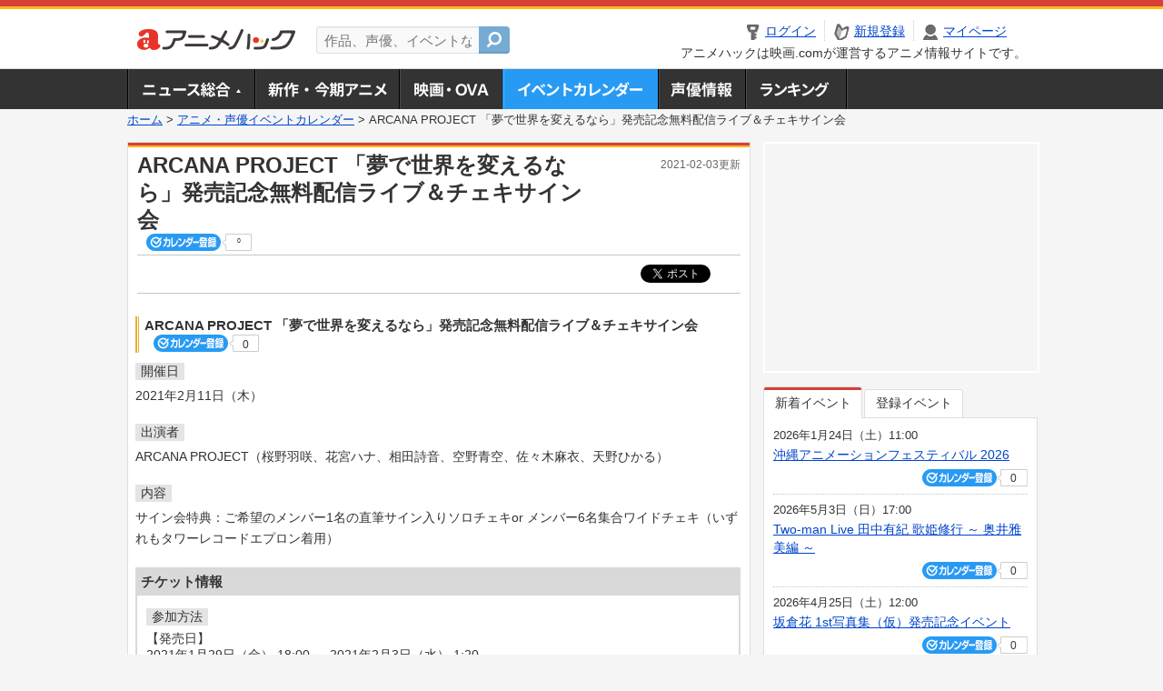

--- FILE ---
content_type: text/html; charset=utf-8
request_url: https://anime.eiga.com/event/146625/
body_size: 9769
content:
<!DOCTYPE html PUBLIC "-//W3C//DTD XHTML 1.0 Transitional//EN" "http://www.w3.org/TR/xhtml1/DTD/xhtml1-transitional.dtd"> <html xmlns="http://www.w3.org/1999/xhtml" xmlns:og="http://ogp.me/ns#" xmlns:fb="http://ogp.me/ns/fb#" xml:lang="ja" lang="ja"> <head> <meta http-equiv="Content-Type" content="text/html; charset=utf-8"/> <meta http-equiv="Content-Style-Type" content="text/css"/> <meta http-equiv="Content-Script-Type" content="text/javascript"/> <title>ARCANA PROJECT 「夢で世界を変えるなら」発売記念無料配信ライブ＆チェキサイン会 : イベント情報 - アニメハック</title> <meta name="viewport" content="width=device-width,minimum-scale=0.25,maximum-scale=1"/> <meta name="format-detection" content="telephone=no"/> <meta name="description" content="ARCANA PROJECT 「夢で世界を変えるなら」発売記念無料配信ライブ＆チェキサイン会のイベント詳細情報。ARCANA PROJECT（桜野羽咲、花宮ハナ、相田詩音、空野青空、佐々木麻衣、天野ひかる）出演。チケット購入方法はこちら"/> <meta name="keywords" content="アニメ,anime,アニメハック,animehack,映画.com,イベント,{@event.title}"/> <meta name="twitter:card" content="summary" /> <meta name="twitter:site" content="@animehackcom" /> <meta property="og:locale" content="ja_JP" /> <meta property="og:title" content="ARCANA PROJECT 「夢で世界を変えるなら」発売記念無料配信ライブ＆チェキサイン会" /> <meta property="og:type" content="article" /> <meta property="og:url" content="https://anime.eiga.com/event/146625/" /> <meta property="og:image" content="https://media.eiga.com/anime/images/common/rectlogo_anime.png" /> <meta property="og:description" content="ARCANA PROJECT 「夢で世界を変えるなら」発売記念無料配信ライブ＆チェキサイン会のイベント詳細情報。ARCANA PROJECT（桜野羽咲、花宮ハナ、相田詩音、空野青空、佐々木麻衣、天野ひかる）出演。チケット購入方法はこちら" /> <meta property="og:site_name" content="アニメハック" /> <meta property="fb:app_id" content="1671673173051779" /> <meta name="url-validation" content="13111d521f19171b521b1317121f5151460d100c0c18" /> <link rel="canonical" href="https://anime.eiga.com/event/146625/"/> <link rel="stylesheet" href="https://media.eiga.com/anime/styles/common.css?1768532770" media="all" /> <link rel="stylesheet" href="https://media.eiga.com/anime/styles/prettyLoader.css?1768532770" media="all" /> <link rel="stylesheet" href="https://media.eiga.com/anime/styles/default.css?1768532770" media="all" /> <link rel="stylesheet" href="https://media.eiga.com/anime/styles/event.css?1768532770" media="all" /> <script async="async" src="https://micro.rubiconproject.com/prebid/dynamic/27947.js"></script> <script async="async" src="https://securepubads.g.doubleclick.net/tag/js/gpt.js"></script> <script>window.googletag=window.googletag||{cmd:[]};var gptAdSlots=[];var headerBiddingSlots=[];var nonHeaderBiddingSlots=[];window.pbjs=window.pbjs||{que:[]};var failSafeTimeout=3500;googletag.cmd.push(function(){gptAdSlots.push(googletag.defineOutOfPageSlot("/91154333/ah-overlay/728x90",googletag.enums.OutOfPageFormat.BOTTOM_ANCHOR).addService(googletag.pubads()));gptAdSlots.push(googletag.defineSlot("/91154333/ah-contents/1st_300x250",[[300,250]],"div-gpt-ad-ah-contents-1st_300x250").addService(googletag.pubads()));gptAdSlots.push(googletag.defineSlot("/91154333/ah-contents/side_300x250",[[300,250]],"div-gpt-ad-ah-contents-side_300x250").addService(googletag.pubads()));gptAdSlots.push(googletag.defineOutOfPageSlot('/91154333/ah-Web-Interstitials',googletag.enums.OutOfPageFormat.INTERSTITIAL).addService(googletag.pubads()));gptAdSlots.forEach(function(gptAdSlot){headerBiddingSlots.push(gptAdSlot);});googletag.pubads().disableInitialLoad();googletag.pubads().enableSingleRequest();googletag.enableServices();if(nonHeaderBiddingSlots.length>0){googletag.pubads().refresh(nonHeaderBiddingSlots);}});var slotMap=[{"divId":"gpt_unit_/91154333/ah-overlay/728x90_0","name":"/91154333/ah-overlay/728x90","sizes":[{"w":728,"h":90}]},{"divId":"div-gpt-ad-ah-contents-1st_300x250","name":"/91154333/ah-contents/1st_300x250","sizes":[{"w":300,"h":250}]},{"divId":"div-gpt-ad-ah-contents-side_300x250","name":"/91154333/ah-contents/side_300x250","sizes":[{"w":300,"h":250}]},{"divId":"gpt_unit_/91154333/ah-Web-Interstitials_0","name":"/91154333/ah-Web-Interstitials","sizes":[{"w":300,"h":250},{"w":336,"h":280},{"w":320,"h":480}]}];var sizeMappings={"gpt_unit_/91154333/ah-overlay/728x90_0":[{"minViewPort":[0,0],"sizes":[[728,90]]}]};fetchHeaderBids().then((results)=>{googletag.cmd.push(()=>{const divIdsToRefresh=Array.isArray(results)&&results.length?results:slotMap.map((slot)=>slot.divId);const slotsToRefresh=googletag.pubads().getSlots().filter((slot)=>divIdsToRefresh.includes(slot.getSlotElementId()));googletag.pubads().refresh(slotsToRefresh);});});function fetchHeaderBids(){const prebidPromise=new Promise((resolve)=>{pbjs.que.push(()=>{pbjs.rp.requestBids({slotMap:slotMap,sizeMappings:sizeMappings,callback:(_,__,auctionId)=>{googletag.cmd.push(function(){const adUnitCodes=(pbjs.rp.slotManager?pbjs.rp.slotManager.getSlotMapForAuctionId(auctionId):slotMap).map((slot)=>slot.divId);pbjs.setTargetingForGPTAsync(adUnitCodes);return resolve(adUnitCodes);});}});});});return Promise.race([prebidPromise,new Promise((resolve)=>setTimeout(resolve,failSafeTimeout)),]);}</script> <script>!function(f,b,e,v,n,t,s){if(f.fbq)return;n=f.fbq=function(){n.callMethod?n.callMethod.apply(n,arguments):n.queue.push(arguments)};if(!f._fbq)f._fbq=n;n.push=n;n.loaded=!0;n.version="2.0";n.queue=[];t=b.createElement(e);t.async=!0;t.src=v;s=b.getElementsByTagName(e)[0];s.parentNode.insertBefore(t,s)}(window,document,"script","https://connect.facebook.net/en_US/fbevents.js");fbq("init","2778404139095470");fbq("track","PageView");</script><noscript><img height="1" width="1" style="display:none;" src="https://www.facebook.com/tr?id=2778404139095470&amp;ev=PageView&amp;noscript=1" /></noscript> <!-- Google Tag Manager --> <script>(function(w,d,s,l,i){w[l]=w[l]||[];w[l].push({'gtm.start':new Date().getTime(),event:'gtm.js'});var f=d.getElementsByTagName(s)[0],j=d.createElement(s),dl=l!='dataLayer'?'&l='+l:'';j.async=true;j.src='https://www.googletagmanager.com/gtm.js?id='+i+dl;f.parentNode.insertBefore(j,f);})(window,document,'script','dataLayer','GTM-K5447T4');</script> <!-- End Google Tag Manager --> <!-- Microsoft Clarity --> <script type="text/javascript">(function(c,l,a,r,i,t,y){c[a]=c[a]||function(){(c[a].q=c[a].q||[]).push(arguments)};t=l.createElement(r);t.async=1;t.src="https://www.clarity.ms/tag/uy3aqlq2io";y=l.getElementsByTagName(r)[0];y.parentNode.insertBefore(t,y);})(window,document,"clarity","script","uy3aqlq2io");</script> <!-- End Microsoft Clarity --> <script>(function(){const params_ga4={"page_group":"anime_event","page_class":"anime_event_detail"};params_ga4.login_status=/(?:^|;\s*)eg_a=(?:[^;]+)/.test(document.cookie);const match=document.cookie.match(/(?:^|;\s*)eg_uid_ga4=([^;]*)/);if(match)params_ga4.userid=match[1];(window.dataLayer=window.dataLayer||[]).push(params_ga4);})();</script> </head> <body> <a name="top"></a> <div id="headerArea" class="loginHeader"> <div id="header" class="clearfix"> <div id="logoArea"> <a href="https://anime.eiga.com/"><img alt="アニメハック - 最新アニメ情報からイベント情報、ネット配信番組表までアニメのことならアニメハック" src="https://media.eiga.com/anime/images/common/logo.png" width="175" height="37" loading="lazy" /></a> </div> <div id="siteSearch" class="clearfix"> <form id="searchform" class="siteItemSearch" action="https://anime.eiga.com/search/" accept-charset="UTF-8" method="get"> <label for="siteItemSearch">サイト内検索</label> <input id="siteItemSearch" class="textArea" maxlength="158" placeholder="作品、声優、イベントなど" size="158" type="text" name="q" /> <span class="button" tabindex="0"><button name="button" type="submit"></button></span> </form> </div> <ul id="userNav" class="clearfix guest"> <li class="navMenu" id="navLogin"><a data-google-interstitial="false" href="https://anime.eiga.com/auth/login/"><span>ログイン</span></a></li> <li class="navMenu" id="navEntry"><a data-google-interstitial="false" href="https://anime.eiga.com/auth/login/">新規登録</a></li> <li class="navMenu" id="navMypage"><a data-google-interstitial="false" id="navMypageLink" href="https://anime.eiga.com/mypage/">マイページ</a></li> <li class="navMenu" id="navLogout"><a data-google-interstitial="false" href="https://anime.eiga.com/auth/logout/"><span>ログアウト</span></a></li> </ul> <p id="headerCaution">アニメハックは映画.comが運営するアニメ情報サイトです。</p> </div> </div> <div id="gnav"> <div id="gnavInner"> <ul id="menuList" class="clearfix"> <li class="gnav01"><a href="https://anime.eiga.com/news/">ニュース総合<img width="953" height="132" src="https://media.eiga.com/anime/images/common/gnav.png" loading="lazy" alt="" /></a></li> <li class="gnav02"><a href="https://anime.eiga.com/program/">新作・今期アニメ<img width="953" height="132" src="https://media.eiga.com/anime/images/common/gnav.png" loading="lazy" alt="" /></a></li> <li class="gnav03"><a href="https://anime.eiga.com/movie/">アニメ映画・OVA<img width="953" height="132" src="https://media.eiga.com/anime/images/common/gnav.png" loading="lazy" alt="" /></a></li> <li class="gnav05"><a class="navActivePage" href="https://anime.eiga.com/event/">アニメ・声優イベントカレンダー<img width="953" height="132" src="https://media.eiga.com/anime/images/common/gnav.png" loading="lazy" alt="" /></a></li> <li class="gnav06"><a href="https://anime.eiga.com/person/">声優情報<img width="953" height="132" src="https://media.eiga.com/anime/images/common/gnav.png" loading="lazy" alt="" /></a></li> <li class="gnav07"><a href="https://anime.eiga.com/ranking/">ランキング<img width="953" height="132" src="https://media.eiga.com/anime/images/common/gnav.png" loading="lazy" alt="" /></a></li> </ul> </div> </div> <div class="path"> <a href="https://anime.eiga.com/">ホーム</a> &gt; <a href="https://anime.eiga.com/event/">アニメ・声優イベントカレンダー</a> &gt; <strong>ARCANA PROJECT 「夢で世界を変えるなら」発売記念無料配信ライブ＆チェキサイン会</strong> </div> <div id="wrapper"> <div id="contentArea" class="clearfix"> <div id="main"> <div class="articleContainer"> <div class="headArea"> <div class="headAreaInner clearfix"> <h1 class="headTtlL">ARCANA PROJECT 「夢で世界を変えるなら」発売記念無料配信ライブ＆チェキサイン会</h1> <p class="headTtlR">2021-02-03更新</p> <div> <span class="conCheckin clearfix eventCheckin eiga-checkin-button"> <span class="checkInBtn"><a data-method="post" data-remote="true" data-google-interstitial="false" href="https://anime.eiga.com/event/146625/checkin/" rel="nofollow"><img src="https://media.eiga.com/images/shared/_.gif" loading="lazy" alt="" /></a></span><span class="checkInCount"><span class="checkInCountInner">0</span></span> </span> </div> </div> </div> <div class="bookmarkBox"> <ul class="bookmarks"> <li class="bt_twitter"><a href="https://x.com/share" class="twitter-share-button" data-text="" data-url="" data-hashtags="アニメ,anime" data-via="animehackcom" data-count="horizontal" data-lang="ja">&nbsp;</a></li> </ul> </div> <div class="articleInner"> <div class="eventDetailInfo"> <div class="eventDetailBox clearfix"> <h2>ARCANA PROJECT 「夢で世界を変えるなら」発売記念無料配信ライブ＆チェキサイン会 <span class="conCheckin clearfix eventCheckin eiga-checkin-button"> <span class="checkInBtn"><a data-method="post" data-remote="true" data-google-interstitial="false" href="https://anime.eiga.com/event/146625/checkin/" rel="nofollow"><img src="https://media.eiga.com/images/shared/_.gif" loading="lazy" alt="" /></a></span><span class="checkInCount"><span class="checkInCountInner">0</span></span></span></h2> <dl id="eventDate" class="eventDetailList"> <dt><span>開催日</span></dt> <dd>2021年2月11日（木）</dd> </dl> <dl id="eventCast" class="eventDetailList"> <dt><span>出演者</span></dt> <dd> ARCANA PROJECT（桜野羽咲、花宮ハナ、相田詩音、空野青空、佐々木麻衣、天野ひかる） </dd> </dl> <dl id="detailSummary" class="eventDetailList"> <dt><span>内容</span></dt> <dd> サイン会特典：ご希望のメンバー1名の直筆サイン入りソロチェキor メンバー6名集合ワイドチェキ（いずれもタワーレコードエプロン着用） </dd> </dl> <div class="ticketInfo"> <h2>チケット情報</h2> <div class="ticketInfoInner"> <dl class="ticketDetail"> <dt><span>参加方法</span></dt> <dd> <ul> <li><span>【発売日】</span> 2021年1月29日（金） 18:00 ～ 2021年2月3日（水） 1:20 </li> <li> 【受付URL】<br />タワーレコードオンライン<br /> <br />※商品および特典の発送は、【2月下旬以降】を予定しております<br /><br />【特典レギュレーション】<br />(A)【初回限定盤(正位置ver.)】+【通常盤】もしくは【アニメ盤】のいずれか1枚(計2枚)をご注文いただいたお客様<br /> → ご希望のメンバー1名のソロチェキ（タワーレコードエプロン着用）に《宛名+サイン》を入れさせていただきます<br /><br />(B)【初回限定盤(逆位置ver.)】+【通常盤】+【アニメ盤】(計3枚)をご注文いただいたお客様<br /> →ご希望のメンバー1名のソロチェキ（タワーレコードエプロン着用）に《宛名+サイン+一言メッセージ》を入れさせていただきます<br /><br />(C)【初回限定盤(正位置ver.)】+【初回限定盤(逆位置ver.)】+【通常盤】+【アニメ盤】（計4枚）をご注文いただいたお客様 →メンバー6名集合のワイドチェキ（タワーレコードエプロン着用）に、《宛名+メンバー6名のサイン》を入れさせていただきます<br /><br />▶サイン会参加応募受付期間：2021年1月29日(金)18:00～2月11日（木・祝）23:59まで<br />①2021年1月29日(金)18:00 ～ 2月3日(水)正午12:00まで<br />※イベント配信中に宛名(ニックネーム)をお呼びさせていただく予定です<br /><br />②2021年2月3日（水）12:01以降～2月11日（木・祝）23:59まで<br />※イベント配信中は宛名(ニックネーム)をお呼びすることはできませんが、<br />　イベント配信終了後にサインを入れさせていただきます<br /><br />【対象商品】<br />ARCANA PROJECT「夢で世界を変えるなら」<br />発売日:2021年2月10日(水)<br />作詞・作曲:Q-MHz 編曲:Q-MHz, eba<br /><br />初回限定盤[正位置ver.](CD+BD) 品番:LACM-34084 (CD+BD) 価格 ¥2,000+税<br />初回限定盤[逆位置ver.](CD+BD) 品番:LACM-34085 (CD+BD) 価格 ¥2,000+税<br />通常盤(CD) 品番:LACM-24084(CD) 価格 ¥1,300+税<br />アニメ盤(CD) 品番:LACM-24085(CD) 価格 ¥1,200+税 </li> </ul> </dd> </dl> </div> </div> </div> <div class="detail2ColInner"> <div class="articleCol"> <div class="headArea"> <div class="headAreaInner"> <h2>関連イベント情報</h2> </div> </div> <div class="articleColCon"> <ul class="conEventList"> <li class="clearfix"> <div class="conEventDate">2021年2月11日（木） </div> <div class="conEventR clearfix"> <div class="clearfix"> <p class="conEventTtl"><a href="https://anime.eiga.com/event/146627/">ARCANA PROJECT 「夢で世界を変えるなら」発売記念オンライン個別おしゃべり会</a></p> <div class="conCheckin eventCheckin eiga-checkin-button"> <span class="checkInBtn"><a data-method="post" data-remote="true" data-google-interstitial="false" href="https://anime.eiga.com/event/146627/checkin/" rel="nofollow"><img src="https://media.eiga.com/images/shared/_.gif" loading="lazy" alt="" /></a></span><span class="checkInCount"><span class="checkInCountInner">0</span></span> </div> </div> <p class="conEventCast">出演：ARCANA PROJECT</p> </div> </li> </ul> <p class="linkArrow01"><a href="https://anime.eiga.com/event/">イベントカレンダーへ</a></p> </div> </div> </div> <ul id="ob" class="clearfix"> <li id="ob_f"><a href="#" target="_blank" alt="Facebook"><img src="https://media.eiga.com/anime/images/common/bt_ob.png" width="330" height="39" loading="lazy" alt="" /></a></li> <li id="ob_t"><a href="#" target="_blank" alt="X"><img src="https://media.eiga.com/anime/images/common/bt_ob.png" width="330" height="39" loading="lazy" alt="" /></a></li> <li id="ob_g"><a href="#" target="_blank"><img src="https://media.eiga.com/anime/images/common/bt_ob.png" width="330" height="39" loading="lazy" alt="" /></a></li> <li id="ob_h"><a href="#" target="_blank" alt="はてなブックマーク"><img src="https://media.eiga.com/anime/images/common/bt_ob.png" width="330" height="39" loading="lazy" alt="" /></a></li> <li id="ob_l"><a href="#" target="_blank" alt="LINE"><img src="https://media.eiga.com/anime/images/common/bt_ob.png" width="330" height="39" loading="lazy" alt="" /></a></li> </ul> </div> </div> </div> <div class="articleContainer"> <div class="headArea"> <div class="headAreaInner"> <h2>作品情報</h2> </div> </div> <div class="articleInner"> <dl class="itemInfo clearfix"> <dt><img width="120" alt="回復術士のやり直し" src="https://media.eiga.com/images/anime/program/108276/photo/972e32df1f1e58a8/160.jpg" loading="lazy" /></dt> <dd> <p class="itemTtl"><a href="https://anime.eiga.com/program/108276/">回復術士のやり直し</a> <span class="conCheckin clearfix eiga-checkin-button"> <span class="checkInBtn"><a data-method="post" data-remote="true" data-google-interstitial="false" href="https://anime.eiga.com/program/108276/checkin/" rel="nofollow"><img src="https://media.eiga.com/images/shared/_.gif" loading="lazy" alt="" /></a></span><span class="checkInCount"><span class="checkInCountInner">62</span></span></span></p> <p class="itemText">【癒】の勇者としての素質に目覚め、勇者たちと世界を救う冒険の旅に出ることになった少年・ケヤル。しかし戦闘能力のない回復術士には、勇者たちにその能力を搾取され虐待を受ける日々が待っていた。自由と尊...</p> </dd> </dl> <p class="linkArrow01"> <a href="https://anime.eiga.com/program/season/2021-winter/">2021冬アニメ</a> <a href="https://anime.eiga.com/program/108276/">作品情報TOP</a> <a href="https://anime.eiga.com/program/108276/event/">イベント一覧</a> </p> </div> </div> <div class="articleContainer"> <div class="headArea"> <div class="headAreaInner"> <h2>関連記事</h2> </div> </div> <div class="articleInner"> <ul class="articleBox"> <li class="clearfix"> <div class="boxL"><a data-google-interstitial="true" href="https://anime.eiga.com/news/123526/"><img width="150" alt="冒険者に仕掛ける罠を研究する魔のものたちの奮闘記 「魔のものたちは企てる」アニメ化決定" src="https://media.eiga.com/images/anime/news/123526/photo/892e04c23b4aae5b/160.jpg" loading="lazy" /></a></div> <div class="boxR"> <p class="boxDate"><img alt="ニュース" src="https://media.eiga.com/anime/images/news/tag_news_cate01.png" width="57" height="15" loading="lazy" /> <span>2025年3月25日（火）20:00</span></p> <p class="boxTtl"><a data-google-interstitial="true" href="https://anime.eiga.com/news/123526/">冒険者に仕掛ける罠を研究する魔のものたちの奮闘記　「魔のものたちは企てる」アニメ化決定</a></p> <p class="boxText">ウェブ漫画サイト「どらどらシャープ」で連載している「魔のものたちは企てる」のアニメ化が決定した。「回復術士のやり直... <a data-google-interstitial="true" href="https://anime.eiga.com/news/123526/">[続きを読む]</a></p> </div> </li> <li class="clearfix"> <div class="boxL"><a data-google-interstitial="true" href="https://anime.eiga.com/news/112250/"><img width="150" alt="「回復術士のやり直し」21年1月放送決定 PV第1弾ほか公開" src="https://media.eiga.com/images/anime/news/112250/photo/fe2f5543aa8da422/160.jpg" loading="lazy" /></a></div> <div class="boxR"> <p class="boxDate"><img alt="ニュース" src="https://media.eiga.com/anime/images/news/tag_news_cate01.png" width="57" height="15" loading="lazy" /> <span>2020年11月3日（火）21:00</span></p> <p class="boxTtl"><a data-google-interstitial="true" href="https://anime.eiga.com/news/112250/">「回復術士のやり直し」21年1月放送決定　PV第1弾ほか公開</a></p> <p class="boxText">月夜涙氏のファンタジー小説をテレビアニメ化する「回復術士のやり直し」の放送が2021年1月からAT-X、TOKYO... <a data-google-interstitial="true" href="https://anime.eiga.com/news/112250/">[続きを読む]</a></p> </div> </li> <li class="clearfix"> <div class="boxL"><a data-google-interstitial="true" href="https://anime.eiga.com/news/111388/"><img width="150" alt="TVアニメ「回復術士のやり直し」2021年放送 保住有哉らメインキャストはドラマCDから続投" src="https://media.eiga.com/images/anime/news/111388/photo/4989ff69a7a473fe/160.jpg" loading="lazy" /></a></div> <div class="boxR"> <p class="boxDate"><img alt="ニュース" src="https://media.eiga.com/anime/images/news/tag_news_cate01.png" width="57" height="15" loading="lazy" /> <span>2020年6月16日（火）22:00</span></p> <p class="boxTtl"><a data-google-interstitial="true" href="https://anime.eiga.com/news/111388/">TVアニメ「回復術士のやり直し」2021年放送　保住有哉らメインキャストはドラマCDから続投</a></p> <p class="boxText">テレビアニメ「回復術士のやり直し」が2021年から放送されることが決定し、保住有哉、渋谷彩乃らメインキャストが発表... <a data-google-interstitial="true" href="https://anime.eiga.com/news/111388/">[続きを読む]</a></p> </div> </li> <li class="clearfix"> <div class="boxL"><a data-google-interstitial="true" href="https://anime.eiga.com/news/109945/"><img width="150" alt="“最強ヒーラー”による復讐劇「回復術士のやり直し」TVアニメ化決定" src="https://media.eiga.com/images/anime/news/109945/photo/fb0eff07d7341f00/160.jpg" loading="lazy" /></a></div> <div class="boxR"> <p class="boxDate"><img alt="ニュース" src="https://media.eiga.com/anime/images/news/tag_news_cate01.png" width="57" height="15" loading="lazy" /> <span>2019年11月22日（金）20:00</span></p> <p class="boxTtl"><a data-google-interstitial="true" href="https://anime.eiga.com/news/109945/">“最強ヒーラー”による復讐劇「回復術士のやり直し」TVアニメ化決定</a></p> <p class="boxText">著・月夜涙氏、イラスト・しおこんぶ氏による人気ライトノベル「回復術士のやり直し」のテレビアニメ化が決定し、しおこん... <a data-google-interstitial="true" href="https://anime.eiga.com/news/109945/">[続きを読む]</a></p> </div> </li> </ul> </div> </div> </div> <div id="subContent"> <div id="rectAd"> <div id="div-gpt-ad-ah-contents-1st_300x250" style="height:250px;"></div> </div> <div id="subEvent"> <ul id="tabEvent" class="clearfix"> <li class="select">新着イベント</li> <li>登録イベント</li> </ul> <div class="tabEventWrap" id="sub_event_new"> <ul class="subEventList"> <li> <p class="subEventTop clearfix"> <span>2026年1月24日（土）11:00</span> <a href="https://anime.eiga.com/event/173630/">沖縄アニメーションフェスティバル 2026</a></p> <div class="subEventBtm clearfix"> <div class="subConCheckin eventCheckin eiga-checkin-button"> <span class="checkInBtn"><a data-method="post" data-remote="true" data-google-interstitial="false" href="https://anime.eiga.com/event/173630/checkin/" rel="nofollow"><img src="https://media.eiga.com/images/shared/_.gif" loading="lazy" alt="" /></a></span><span class="checkInCount"><span class="checkInCountInner">0</span></span> </div> </div> </li> <li> <p class="subEventTop clearfix"> <span>2026年5月3日（日）17:00</span> <a href="https://anime.eiga.com/event/173629/">Two-man Live 田中有紀 歌姫修行 ～ 奥井雅美編 ～</a></p> <div class="subEventBtm clearfix"> <div class="subConCheckin eventCheckin eiga-checkin-button"> <span class="checkInBtn"><a data-method="post" data-remote="true" data-google-interstitial="false" href="https://anime.eiga.com/event/173629/checkin/" rel="nofollow"><img src="https://media.eiga.com/images/shared/_.gif" loading="lazy" alt="" /></a></span><span class="checkInCount"><span class="checkInCountInner">0</span></span> </div> </div> </li> <li> <p class="subEventTop clearfix"> <span>2026年4月25日（土）12:00</span> <a href="https://anime.eiga.com/event/173628/">坂倉花 1st写真集（仮）発売記念イベント</a></p> <div class="subEventBtm clearfix"> <div class="subConCheckin eventCheckin eiga-checkin-button"> <span class="checkInBtn"><a data-method="post" data-remote="true" data-google-interstitial="false" href="https://anime.eiga.com/event/173628/checkin/" rel="nofollow"><img src="https://media.eiga.com/images/shared/_.gif" loading="lazy" alt="" /></a></span><span class="checkInCount"><span class="checkInCountInner">0</span></span> </div> </div> </li> <li> <p class="subEventTop clearfix"> <span>2026年2月8日（日）18:00</span> <a href="https://anime.eiga.com/event/173627/">Season2製作決定記念！『ドロヘドロ』“リビングデッドデイ編”上映会</a></p> <div class="subEventBtm clearfix"> <div class="subConCheckin eventCheckin eiga-checkin-button"> <span class="checkInBtn"><a data-method="post" data-remote="true" data-google-interstitial="false" href="https://anime.eiga.com/event/173627/checkin/" rel="nofollow"><img src="https://media.eiga.com/images/shared/_.gif" loading="lazy" alt="" /></a></span><span class="checkInCount"><span class="checkInCountInner">0</span></span> </div> </div> </li> </ul> <ul class="subContentLink clearfix"> <li class="linkArrow01"><a href="https://anime.eiga.com/event/">イベントカレンダーへ</a></li> </ul> </div> <div class="tabEventWrap" id="sub_event_mine"> <p class="loginExplanation"><span><img alt="Check-in" src="https://media.eiga.com/anime/images/common/icon_checkin.png" width="82" height="19" loading="lazy" /></span>したアニメのみ表示されます。登録したアニメはチケット発売前日やイベント前日にアラートが届きます。</p> <ul class="userBtnList clearfix"> <li class="userBtn01"><a data-google-interstitial="false" href="https://anime.eiga.com/auth/login/">ログイン<img src="https://media.eiga.com/anime/images/common/btn_subcontent_usernav.png" width="308" height="124" loading="lazy" alt="" /></a></li> <li class="userBtn02 listSide"><a data-google-interstitial="false" href="https://anime.eiga.com/auth/login/">新規登録<img src="https://media.eiga.com/anime/images/common/btn_subcontent_usernav.png" width="308" height="124" loading="lazy" alt="" /></a></li> </ul> <ul class="subContentLink clearfix"> <li class="linkArrow01"><a href="https://anime.eiga.com/event/">イベントカレンダーへ</a></li> </ul> </div> </div> <div id="subTopics"> <h3><span>話題のアニメ</span></h3> <div class="subConWrap"> <ul class="subTopicsList"> <li class="clearfix"> <div class="subTopicsL"> <span class="rankGold">1位</span> </div> <div class="subTopicsM"> <p class="animeTtl"><a href="https://anime.eiga.com/program/111768/">異世界でチート能力を手にした俺は、現実世界をも無双する ～レベルアップは人生を変えた～ TVSP</a></p> <div class="subConCheckin eiga-checkin-button"> <span class="checkInBtn"><a data-method="post" data-remote="true" data-google-interstitial="false" href="https://anime.eiga.com/program/111768/checkin/" rel="nofollow"><img src="https://media.eiga.com/images/shared/_.gif" loading="lazy" alt="" /></a></span><span class="checkInCount"><span class="checkInCountInner">152</span></span> </div> </div> <div class="subTopicsR"> <a href="https://anime.eiga.com/program/111768/"><img width="64" alt="異世界でチート能力を手にした俺は、現実世界をも無双する ～レベルアップは人生を変えた～ TVSP" src="https://media.eiga.com/images/anime/program/111768/photo/eeb9d828323766c7/160.jpg" loading="lazy" /></a> </div> </li> <li class="clearfix"> <div class="subTopicsL"> <span class="rankSilver">2位</span> </div> <div class="subTopicsM"> <p class="animeTtl"><a href="https://anime.eiga.com/program/112938/">ハイスクール！奇面組</a></p> <div class="subConCheckin eiga-checkin-button"> <span class="checkInBtn"><a data-method="post" data-remote="true" data-google-interstitial="false" href="https://anime.eiga.com/program/112938/checkin/" rel="nofollow"><img src="https://media.eiga.com/images/shared/_.gif" loading="lazy" alt="" /></a></span><span class="checkInCount"><span class="checkInCountInner">121</span></span> </div> </div> <div class="subTopicsR"> <a href="https://anime.eiga.com/program/112938/"><img width="64" alt="ハイスクール！奇面組" src="https://media.eiga.com/images/anime/program/112938/photo/2aed5b694098bafd/160.jpg" loading="lazy" /></a> </div> </li> <li class="clearfix"> <div class="subTopicsL"> <span class="rankBronze">3位</span> </div> <div class="subTopicsM"> <p class="animeTtl"><a href="https://anime.eiga.com/program/112709/">メダリスト（第2期）</a></p> <div class="subConCheckin eiga-checkin-button"> <span class="checkInBtn"><a data-method="post" data-remote="true" data-google-interstitial="false" href="https://anime.eiga.com/program/112709/checkin/" rel="nofollow"><img src="https://media.eiga.com/images/shared/_.gif" loading="lazy" alt="" /></a></span><span class="checkInCount"><span class="checkInCountInner">154</span></span> </div> </div> <div class="subTopicsR"> <a href="https://anime.eiga.com/program/112709/"><img width="64" alt="メダリスト（第2期）" src="https://media.eiga.com/images/anime/program/112709/photo/beb9141c151ca7e9/160.jpg" loading="lazy" /></a> </div> </li> <li class="clearfix"> <div class="subTopicsL"> <span class="rankOther">4位</span> </div> <div class="subTopicsM"> <p class="animeTtl"><a href="https://anime.eiga.com/program/112482/">エリスの聖杯</a></p> <div class="subConCheckin eiga-checkin-button"> <span class="checkInBtn"><a data-method="post" data-remote="true" data-google-interstitial="false" href="https://anime.eiga.com/program/112482/checkin/" rel="nofollow"><img src="https://media.eiga.com/images/shared/_.gif" loading="lazy" alt="" /></a></span><span class="checkInCount"><span class="checkInCountInner">60</span></span> </div> </div> <div class="subTopicsR"> <a href="https://anime.eiga.com/program/112482/"><img width="64" alt="エリスの聖杯" src="https://media.eiga.com/images/anime/program/112482/photo/b466b786daf5edfc/160.jpg" loading="lazy" /></a> </div> </li> <li class="clearfix"> <div class="subTopicsL"> <span class="rankOther">5位</span> </div> <div class="subTopicsM"> <p class="animeTtl"><a href="https://anime.eiga.com/program/111481/">地獄楽（第2期）</a></p> <div class="subConCheckin eiga-checkin-button"> <span class="checkInBtn"><a data-method="post" data-remote="true" data-google-interstitial="false" href="https://anime.eiga.com/program/111481/checkin/" rel="nofollow"><img src="https://media.eiga.com/images/shared/_.gif" loading="lazy" alt="" /></a></span><span class="checkInCount"><span class="checkInCountInner">223</span></span> </div> </div> <div class="subTopicsR"> <a href="https://anime.eiga.com/program/111481/"><img width="64" alt="地獄楽（第2期）" src="https://media.eiga.com/images/anime/program/111481/photo/4edf0b58eb0c325e/160.jpg" loading="lazy" /></a> </div> </li> </ul> <ul class="subContentLink clearfix"> <li class="linkArrow01"><a href="https://anime.eiga.com/ranking/program/">人気アニメランキングへ</a></li> </ul> </div> </div> <div id="subRanking"> <h3><span>人気記事ランキング</span></h3> <div class="subConWrap"> <ul class="subRankingList"> <li class="clearfix"> <div class="subRankingL"> <span class="rankGold">1位</span> </div> <div class="subRankingR"> <a data-google-interstitial="true" href="https://anime.eiga.com/news/125613/">TVアニメ「葬送のフリーレン」種﨑敦美、市ノ瀬加那、小...</a> </div> </li> <li class="clearfix"> <div class="subRankingL"> <span class="rankSilver">2位</span> </div> <div class="subRankingR"> <a data-google-interstitial="true" href="https://anime.eiga.com/news/125469/">松屋・松のや×ちいかわ、1月6日からコラボ　松屋コラボ...</a> </div> </li> <li class="clearfix"> <div class="subRankingL"> <span class="rankBronze">3位</span> </div> <div class="subRankingR"> <a data-google-interstitial="true" href="https://anime.eiga.com/news/125563/">実写版「塔の上のラプンツェル」の主演2人が決定</a> </div> </li> <li class="clearfix"> <div class="subRankingL"> <span class="rankOther">4位</span> </div> <div class="subRankingR"> <a data-google-interstitial="true" href="https://anime.eiga.com/news/125571/">漫画「NANA」がアパレルブランド「ADDIXY」とコ...</a> </div> </li> <li class="clearfix"> <div class="subRankingL"> <span class="rankOther">5位</span> </div> <div class="subRankingR"> <a data-google-interstitial="true" href="https://anime.eiga.com/news/125427/">金曜ロードショーオリジナル「名探偵コナン」1月16、2...</a> </div> </li> </ul> <ul class="subContentLink clearfix"> <li class="linkArrow01"><a href="https://anime.eiga.com/ranking/article/">人気記事ランキングへ</a></li> </ul> </div> </div> <div id="fbLikeBx"> <h3><span>アニメハック公式SNSページ</span></h3> <div class="subConWrap"> <div class="fb-like-box" data-href="https://www.facebook.com/animenewsjp" data-width="290" data-height="258" data-colorscheme="light" data-show-faces="true" data-header="false" data-stream="false" data-show-border="false" style="min-height:130px;"></div> <ul id="snsBtnList" class="clearfix"> <li class="snsBtn02"><a href="https://x.com/animehackcom" target="_blank">アニメハックXページ<img src="https://media.eiga.com/anime/images/common/btn_official_sns.png" width="437" height="144" loading="lazy" alt="" /></a></li> <li class="snsBtn03 listSide"><a href="https://www.youtube.com/channel/UC5VCESEZLrsrdXvRqEMkwOg" target="_blank">アニメハックGoogle+ページ<img src="https://media.eiga.com/anime/images/common/btn_official_sns.png" width="437" height="144" loading="lazy" alt="" /></a></li> </ul> </div> </div> <div id="subBtmBar"> <div id="rectAdBtm"> <div id="div-gpt-ad-ah-contents-side_300x250" style="height:250px;"></div> </div> </div> </div> </div> </div> <p id="pageTopBtn"><a href="#top" title="ページの先頭へ戻る"><img src="https://media.eiga.com/anime/images/common/_.gif" width="98" height="81" loading="lazy" alt="" /></a></p> <div id="footer"> <div id="naviFooter"> <ul class="clearfix"> <li><a href="https://anime.eiga.com/help/">ヘルプ・お問い合わせ</a></li> <li><a href="https://anime.eiga.com/info/privacy/">プライバシーポリシー</a></li> <li><a href="https://anime.eiga.com/info/optout/">外部送信（オプトアウト）</a></li> <li><a href="https://anime.eiga.com/info/kiyaku/">利用規約</a></li> <li><a href="https://anime.eiga.com/info/company/">企業情報</a></li> <li><a href="https://anime.eiga.com/">映画.com</a></li> <li><a href="https://anime.eiga.com/info/ad/">広告掲載</a></li> </ul> </div> <div id="copyRight"> <div id="copyRightInner">&copy; eiga.com inc. All rights reserved.</div> </div> </div> <script type="application/ld+json">{"@context":"http://schema.org","@type":"WebSite","url":"https://anime.eiga.com/","name":"アニメハック"}</script> <script src="https://media.eiga.com/anime/scripts/jquery-latest.min.js?1768532770"></script> <script src="https://media.eiga.com/anime/scripts/jquery.prettyLoader.js?1768532770"></script> <script src="https://media.eiga.com/anime/scripts/jquery.sticky.js?1768532770"></script> <script src="https://media.eiga.com/anime/scripts/jquery.ah-placeholder.js?1768532770"></script> <script src="https://media.eiga.com/javascripts/base.js?1768532770"></script> <script src="https://media.eiga.com/anime/scripts/common_func.js?1768532770"></script> <script>!function(){"use strict";$(".tabEventWrap").eq(1).addClass("none");$("#tabEvent li").on("click",function(){var num=$("#tabEvent li").index(this);$(".tabEventWrap").addClass("none");$(".tabEventWrap").eq(num).removeClass("none");$("#tabEvent li").removeClass("select");$(this).addClass("select");localStorage.setItem("anime_ev_tab",num);});var i=parseInt(localStorage.getItem("anime_ev_tab"),10);var e=$("#tabEvent li").eq(i);if(!e.hasClass("select")){e.triggerHandler("click");}$("#subBtmBar").sticky({topSpacing:45,center:true,className:"hey"});if(eiga.isLoggedIn()){let elm=document.getElementById("userNav");elm.classList.remove("guest");elm.classList.add("loggedin");}var topMenu=$("#gnav");var offset=topMenu.offset();$(window).on("scroll",function(e){if($(window).scrollTop()>offset.top){topMenu.addClass("fixed");}else{topMenu.removeClass("fixed");}});var $menuList=$("#menuList");$menuList.children("li").each(function(){var $this=$(this);var $menuLink=$this.children("a");$menuLink.data("width",$menuLink.width());$this.on("mouseenter",function(){$menuList.find(".newsNavBalloon").stop(true,true).hide();$this.find(".newsNavBalloon").slideDown(300);$menuLink.addClass("navActive");}).on("mouseleave",function(){$this.find(".newsNavBalloon").stop(true,true).hide();$menuLink.removeClass("navActive");});});$(document).on("click","#menuList .newsNavBalloon a",function(){location.href=$(this).attr("data-url");return false;});eiga.addStatusParams({gn:1});var pageTopBtn=document.getElementById("pageTopBtn");window.addEventListener("scroll",function(){var y=window.pageYOffset||document.documentElement.scrollTop;if(y<100){pageTopBtn.classList.remove("on");}else{pageTopBtn.classList.add("on");}},false);pageTopBtn.addEventListener("click",function(ev){$("body,html").animate({scrollTop:0},500);ev.preventDefault();},false);}();</script> <span style="display:none;"> <!-- SiteCatalyst code version: H.14. Copyright 1997-2008 Omniture, Inc. More info available at http://www.omniture.com --> <script src="https://media.eiga.com/javascripts/s_code.js?1768532770"></script> <script>s.pageName="[anime]"+document.title;s.server=document.domain;s.channel="anime_event";s.prop1="anime_event_detail";s.prop7="[anime]ARCANA PROJECT 「夢で世界を変えるな(1)";s.prop23="[anime]ARCANA PROJECT 「夢で世界を変えるなら」発売記念無料配信ライブ＆チェキサイン会";s.prop41="[anime]"+$("#criteria_pref option:selected").text();s.prop42="[anime]"+$("#tabProgram li.select").text();s.prop43="[anime]"+$("#tabEvent li.select").text();var s_code=s.t();if(s_code)document.write(s_code);</script> <script>if(navigator.appVersion.indexOf('MSIE')>=0)document.write(unescape('%3C')+'!-'+'-');</script> </span> </body> </html>

--- FILE ---
content_type: text/html; charset=utf-8
request_url: https://www.google.com/recaptcha/api2/aframe
body_size: 268
content:
<!DOCTYPE HTML><html><head><meta http-equiv="content-type" content="text/html; charset=UTF-8"></head><body><script nonce="cGQP9kMkeWa9QVqFRV5Ehw">/** Anti-fraud and anti-abuse applications only. See google.com/recaptcha */ try{var clients={'sodar':'https://pagead2.googlesyndication.com/pagead/sodar?'};window.addEventListener("message",function(a){try{if(a.source===window.parent){var b=JSON.parse(a.data);var c=clients[b['id']];if(c){var d=document.createElement('img');d.src=c+b['params']+'&rc='+(localStorage.getItem("rc::a")?sessionStorage.getItem("rc::b"):"");window.document.body.appendChild(d);sessionStorage.setItem("rc::e",parseInt(sessionStorage.getItem("rc::e")||0)+1);localStorage.setItem("rc::h",'1768726908874');}}}catch(b){}});window.parent.postMessage("_grecaptcha_ready", "*");}catch(b){}</script></body></html>

--- FILE ---
content_type: application/javascript; charset=utf-8
request_url: https://fundingchoicesmessages.google.com/f/AGSKWxXSbiX_2yHo9xuqmvgxB2pks8gGhKzOq2Na9ie6iVQu8ivwDAzTklMPamBuF6p3uf5Gla5DZvDt9BOZ32mt7yZgUU5C509AB0qjHHoUEwH9wk_sOE8V0I1mi79aRgByAZYtFZXxUIfwfFFy0W4OkqrTRwVU8UUGW5QAP4gyfFyG3qbfO_YMD-nMyxKl/_/ad_fixedad./header_ads_/athena/tag/?/adzoneleft./adlinks2.
body_size: -1290
content:
window['be71eeb9-ad4f-402a-87c5-b8748bcaa3ac'] = true;